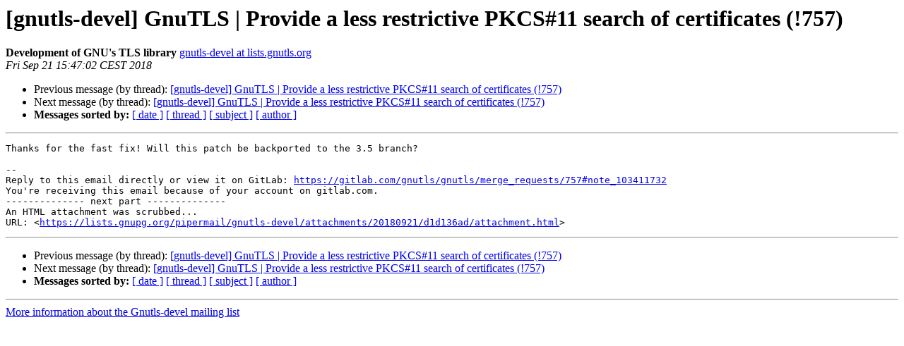

--- FILE ---
content_type: text/html
request_url: https://lists.gnutls.org/pipermail/gnutls-devel/2018-September/009350.html
body_size: 3655
content:
<!DOCTYPE HTML PUBLIC "-//W3C//DTD HTML 4.01 Transitional//EN">
<HTML>
 <HEAD>
   <TITLE> [gnutls-devel] GnuTLS | Provide a less restrictive PKCS#11 search of certificates (!757)
   </TITLE>
   <LINK REL="Index" HREF="index.html" >
   <LINK REL="made" HREF="mailto:gnutls-devel%40lists.gnutls.org?Subject=Re%3A%20%5Bgnutls-devel%5D%20GnuTLS%20%7C%20Provide%20a%20less%20restrictive%20PKCS%2311%0A%20search%20of%20certificates%20%28%21757%29&In-Reply-To=%3Cmailman.5939.1537537635.30381.gnutls-devel%40lists.gnutls.org%3E">
   <META NAME="robots" CONTENT="index,nofollow">
   <style type="text/css">
       pre {
           white-space: pre-wrap;       /* css-2.1, curent FF, Opera, Safari */
           }
   </style>
   <META http-equiv="Content-Type" content="text/html; charset=us-ascii">
   <LINK REL="Previous"  HREF="009325.html">
   <LINK REL="Next"  HREF="009364.html">
 </HEAD>
 <BODY BGCOLOR="#ffffff">
   <H1>[gnutls-devel] GnuTLS | Provide a less restrictive PKCS#11 search of certificates (!757)</H1>
    <B>Development of GNU's TLS library</B> 
    <A HREF="mailto:gnutls-devel%40lists.gnutls.org?Subject=Re%3A%20%5Bgnutls-devel%5D%20GnuTLS%20%7C%20Provide%20a%20less%20restrictive%20PKCS%2311%0A%20search%20of%20certificates%20%28%21757%29&In-Reply-To=%3Cmailman.5939.1537537635.30381.gnutls-devel%40lists.gnutls.org%3E"
       TITLE="[gnutls-devel] GnuTLS | Provide a less restrictive PKCS#11 search of certificates (!757)">gnutls-devel at lists.gnutls.org
       </A><BR>
    <I>Fri Sep 21 15:47:02 CEST 2018</I>
    <P><UL>
        <LI>Previous message (by thread): <A HREF="009325.html">[gnutls-devel] GnuTLS | Provide a less restrictive PKCS#11 search of certificates (!757)
</A></li>
        <LI>Next message (by thread): <A HREF="009364.html">[gnutls-devel] GnuTLS | Provide a less restrictive PKCS#11 search of certificates (!757)
</A></li>
         <LI> <B>Messages sorted by:</B> 
              <a href="date.html#9350">[ date ]</a>
              <a href="thread.html#9350">[ thread ]</a>
              <a href="subject.html#9350">[ subject ]</a>
              <a href="author.html#9350">[ author ]</a>
         </LI>
       </UL>
    <HR>  
<!--beginarticle-->
<PRE>Thanks for the fast fix! Will this patch be backported to the 3.5 branch?

-- 
Reply to this email directly or view it on GitLab: <A HREF="https://gitlab.com/gnutls/gnutls/merge_requests/757#note_103411732">https://gitlab.com/gnutls/gnutls/merge_requests/757#note_103411732</A>
You're receiving this email because of your account on gitlab.com.
-------------- next part --------------
An HTML attachment was scrubbed...
URL: &lt;<A HREF="https://lists.gnupg.org/pipermail/gnutls-devel/attachments/20180921/d1d136ad/attachment.html">https://lists.gnupg.org/pipermail/gnutls-devel/attachments/20180921/d1d136ad/attachment.html</A>&gt;
</PRE>

















<!--endarticle-->
    <HR>
    <P><UL>
        <!--threads-->
	<LI>Previous message (by thread): <A HREF="009325.html">[gnutls-devel] GnuTLS | Provide a less restrictive PKCS#11 search of certificates (!757)
</A></li>
	<LI>Next message (by thread): <A HREF="009364.html">[gnutls-devel] GnuTLS | Provide a less restrictive PKCS#11 search of certificates (!757)
</A></li>
         <LI> <B>Messages sorted by:</B> 
              <a href="date.html#9350">[ date ]</a>
              <a href="thread.html#9350">[ thread ]</a>
              <a href="subject.html#9350">[ subject ]</a>
              <a href="author.html#9350">[ author ]</a>
         </LI>
       </UL>

<hr>
<a href="http://lists.gnupg.org/mailman/listinfo/gnutls-devel">More information about the Gnutls-devel
mailing list</a><br>
</body></html>
